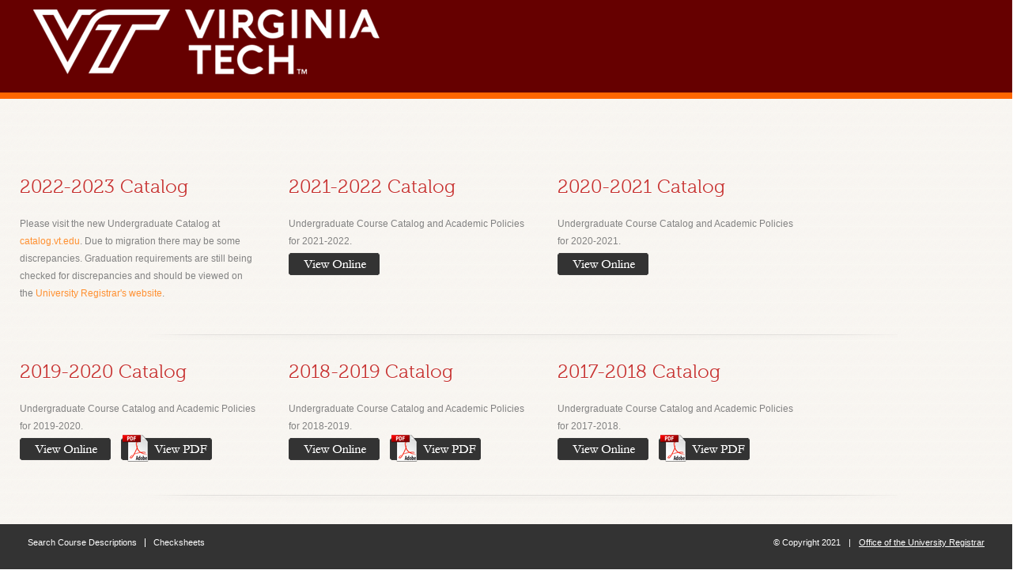

--- FILE ---
content_type: text/html
request_url: https://www.undergradcatalog.registrar.vt.edu/
body_size: 4705
content:
<!DOCTYPE html>
<html lang="en">
<head>
	<meta charset="utf-8" />
	<title>Virginia Tech Undergraduate Catalog and Academic Policies</title>
	<link rel="shortcut icon" type="image/x-icon" href="css/images/favicon.ico" />
	<link rel="stylesheet" href="css/style.css" type="text/css" media="all" />
	<link rel="stylesheet" href="css/flexslider.css" type="text/css" media="all" />
	
	<script src="js/jquery-1.8.0.min.js" type="text/javascript"></script>
	<!--[if lt IE 9]>
		<script src="js/modernizr.custom.js"></script>
	<![endif]-->
	<script src="js/jquery.flexslider-min.js" type="text/javascript"></script>
	<script src="js/functions.js" type="text/javascript"></script>
</head>
<body>
	<!-- wrapper -->
	<div id="wrapper">
		<!-- header -->
		<div class="header">
			<!-- shell -->
			<div class="shell">
				<h1 id="logo"><a href="http://www.vt.edu">Virginia Tech</a></h1>
				
				
				
			</div>
            
			<!-- end of shell -->
		</div>
		<!-- end of header -->
		<!-- main -->
		<div class="main">
			<div class="shell">
				<!-- cols -->
				<section class="cols">
                
				<div class="col">
						<h3>2022-2023 Catalog</h3>
						<div class="cnt">
							<p>Please visit the new Undergraduate Catalog at<a href="https://catalog.vt.edu/"> catalog.vt.edu</a>. Due to migration there may be some discrepancies. Graduation requirements are still being checked for discrepancies and should be viewed on the<a href="https://www.registrar.vt.edu/graduation-multi-brief/checksheets.html"> University Registrar's website</a>.</p>
        	
														
                           
						</div>
					</div>

                <div class="col">
						<h3>2021-2022 Catalog</h3>
						<div class="cnt">
							<p>Undergraduate Course Catalog and Academic Policies for 2021-2022.</p>
                            <a href="http://www.undergradcatalog.registrar.vt.edu/2122/index.html"><img src="css/images/view-button.png" alt="" class="alignleft" /></a>	
														
                           
						</div>
					</div>

                <div class="col">
						<h3>2020-2021 Catalog</h3>
						<div class="cnt">
							<p>Undergraduate Course Catalog and Academic Policies for 2020-2021.</p>
                            <a href="http://www.undergradcatalog.registrar.vt.edu/2021/index.html"><img src="css/images/view-button.png" alt="" class="alignleft" /></a>	
														
                           
						</div>
					</div>
                    

				

					
                    
				  
				  <div class="cl">&nbsp;</div>
				</section>
				<!-- end of cols -->
				
		  </div>
          <div class="shell">
				<!-- cols -->
				<section class="cols">
               
<div class="col">
						<h3>2019-2020 Catalog</h3>
						<div class="cnt">
							<p>Undergraduate Course Catalog and Academic Policies for 2019-2020.</p>
<a href="http://www.undergradcatalog.registrar.vt.edu/1920/index.html"><img src="css/images/view-button.png" alt="" class="alignleft" /></a>	<a href="2019-20 Undergraduate Catalog.pdf"><img src="css/images/pdf-button.png" alt="" class="alignleft" /></a>															
                           
						</div>
					</div>

               <div class="col">
						<h3>2018-2019 Catalog</h3>
						<div class="cnt">
							<p>Undergraduate Course Catalog and Academic Policies for 2018-2019.</p>
<a href="http://www.undergradcatalog.registrar.vt.edu/1819/index.html"><img src="css/images/view-button.png" alt="" class="alignleft" /></a>	<a href="2018-19 Undergraduate Catalog.pdf"><img src="css/images/pdf-button.png" alt="" class="alignleft" /></a>														
                           
						</div>
					</div>
                <div class="col">
						<h3>2017-2018 Catalog</h3>
						<div class="cnt">
							<p>Undergraduate Course Catalog and Academic Policies for 2017-2018.</p>
<a href="http://www.undergradcatalog.registrar.vt.edu/1718/index.html"><img src="css/images/view-button.png" alt="" class="alignleft" /></a>	<a href="2017-18 Undergraduate Catalog.pdf"><img src="css/images/pdf-button.png" alt="" class="alignleft" /></a>					
                           
						</div>
					</div>
                
									  <div class="cl">&nbsp;</div>
				</section>
				<!-- end of cols -->
				
			  <div class="cl">&nbsp;</div>
		  </div>
		</div>
		<!-- end of main -->
        
		<div id="footer-push"></div>
	</div>
	<!-- end of wrapper -->
	<div id="footer">
		<div class="shell">
			<div class="footer-nav">
				<ul>
					<li><a href="https://banweb.banner.vt.edu/ssb/prod/bwckctlg.p_disp_dyn_ctlg">Search Course Descriptions</a></li>
					<li><a href="http://www.registrar.vt.edu/graduation/checksheets/index.html">Checksheets</a></li>
					
				</ul>
			</div>
			<p class="copy">© Copyright 2021<span>|</span><a href="http://www.registrar.vt.edu" target="_blank">Office of the University Registrar</a></p>
		</div>
	</div>
</body>
</html>


--- FILE ---
content_type: text/css
request_url: https://www.undergradcatalog.registrar.vt.edu/css/style.css
body_size: 5285
content:
@font-face {
    font-family: 'museo';
    src: url('fonts/museo300-regular-webfont-webfont.eot');
    src: url('fonts/museo300-regular-webfont-webfont.eot?#iefix') format('embedded-opentype'),
         url('fonts/museo300-regular-webfont-webfont.woff') format('woff'),
         url('fonts/museo300-regular-webfont-webfont.ttf') format('truetype'),
         url('fonts/museo300-regular-webfont-webfont.svg#webfontuploaded_file') format('svg');
    font-weight: normal;
    font-style: normal;
}

@font-face {
    font-family: 'museo700';
    src: url('fonts/Museo700-Regular-webfont.eot');
    src: url('fonts/Museo700-Regular-webfont.eot?#iefix') format('embedded-opentype'),
         url('fonts/Museo700-Regular-webfont.woff') format('woff'),
         url('fonts/Museo700-Regular-webfont.ttf') format('truetype'),
         url('fonts/Museo700-Regular-webfont.svg#Museo700') format('svg');
    font-weight: normal;
    font-style: normal;
}

* { margin: 0; padding: 0; outline: 0; }

body, html { height: 100%; }

body {
    font-size: 12px;
    line-height: 22px;
    font-family: arial, sans-serif;
    color: #828282;
    background: url(images/body.png) repeat 0 0;
    min-width: 980px;
}

a { color: #ff9031; text-decoration: none; cursor: pointer; }
a:hover { text-decoration: underline; }
a.dot { background: url(images/dot.png) no-repeat 0 5px; text-decoration: underline; padding-left: 7px;  }
a.dot:hover { text-decoration: none; }
a img { border: 0; }

article, aside, details, footer, header, menu, nav, section { display: block; }
input, textarea, select { font-size: 12px; font-family: arial, sans-serif; }
textarea { overflow: auto; }

.cl { display: block; height: 0; font-size: 0; line-height: 0; text-indent: -4000px; clear: both; }
.notext { font-size: 0; line-height: 0; text-indent: -4000px; }
.left, .alignleft { float: left; display: inline; }
.right, .alignright { float: right; display: inline; }

.shell { width: 100%; margin: 0 auto; padding-left:25px;}
/* header */
.header { background: url(images/header-bg.png) repeat-x 0 0; height: 125px; }
.header .shell { background:  no-repeat 391px 0; position: relative; height: 100%; }
#logo { width: 490px; font-size: 0; line-height: 0; float: left; }
#logo a { height: 95px; background: url(images/logo.png) no-repeat 0 0; text-indent: -4000px; display: block; }


/* end of header */

/* main */
.main { padding-top: 101px; min-height: 300px; }
.main h3 { font-size: 24px; font-family: 'museo', arial, helvetica, serif; font-weight: normal; color: #c73331; padding-bottom: 24px; text-shadow: 0 1px 0 #fff; } 
.main h4 { font-size: 14px; color: #ff9031; } 
.main h4 a { color: #ff9031; } 
.main h4 a:hover { color: #bf5902; text-decoration: none; } 
.main .cols { background: url(images/separator.png) no-repeat center bottom; padding-bottom: 58px; margin-bottom: 20px;  }
.main .cols h3 { padding-bottom: 24px;  }
.main .cols .col { width: 300px; float: left; }
.main .cols .col+.col { padding-left: 40px;  }
.main .cols .col img.alignleft { margin-right: 13px; }
.main .cols .col .cnt { overflow: hidden; height: 100%; }

.main .content { width: 620px; float: left; }
.main .content h3 { padding-bottom: 37px;  }
.main .content .entry { padding-bottom: 33px;  }
.main .content .entry .date { width: 59px; height: 59px; padding: 26px 0 0 24px;  background: url(images/date.png) no-repeat 0 0; float: left; position: relative; }
.main .content .entry .date strong { font-size: 25px; font-family: arial, helvetica, serif; color: #cd6a66; line-height: 25px; float: left;  }
.main .content .entry .date strong small { font-size: 10px; color: #bdbdbd; display: block; line-height: 10px; position: relative; margin-top: -2px; }
.main .content .entry .date em { font-size: 11px; font-style: normal; color: #bdbdbd; font-weight: bold; transform: rotate(90deg);  -webkit-transform: rotate(90deg);  -moz-transform: rotate(90deg); position: absolute; top: 30px; right: -18px; width: 100%; text-align: center; }
.iefix .main .content .entry .date { padding-left:  0; width: 83px; height: 73px;  text-align: center; padding-top: 14px; }
.iefix .main .content .entry .date strong { float: none; display: block; position: relative; margin-bottom:  -8px; }
.iefix .main .content .entry .date strong small { line-height:  22px; }
.iefix .main .content .entry .date em { position: static; }
.main .content .entry .cnt { overflow: hidden; height: 100%; }
.main .sidebar { width: 300px; float: right;  }
.main .sidebar .facebook-social { background: url(images/facebook-box.png) no-repeat 0 0; padding: 24px;  }
/* end of main */

/* footer */
html, body { height: 100%; }
#wrapper { min-height: 100%; height: auto !important; height: 100%; margin: 0 auto -58px; }
#footer, #footer-push { height: 58px; }
#footer { background: url(images/footer.png) repeat-x 0 0; padding-top: 18px; height: 40px; padding-right:60px; }
#footer .footer-nav { float: left; }
#footer .footer-nav ul { list-style: none; list-style-position: outside; font-size: 11px; }
#footer .footer-nav ul li { float: left; border-right: 1px solid #fff; line-height: 11px; padding: 0 10px;  }
#footer .footer-nav ul li a { color: #fff; }
#footer .footer-nav ul li a:hover { color: #ff6600; text-decoration: none;  }
#footer .footer-nav ul li.last { border-right: 0; padding-right: 0; }
#footer p.copy { color: #fff; font-size: 11px; float: right; line-height: 11px; }
#footer p.copy span { padding: 0 10px; color: #fff;  }
#footer p.copy a { color: #fff; text-decoration: underline; }
#footer p.copy a:hover { color: #ff6600; text-decoration: none; }
/* end of footer */


.fond{position:absolute;padding-top:85px;top:0;left:0; right:0;bottom:0;
}



--- FILE ---
content_type: text/css
request_url: https://www.undergradcatalog.registrar.vt.edu/css/flexslider.css
body_size: 2966
content:
/*
 * jQuery FlexSlider v1.8
 * http://flex.madebymufffin.com
 *
 * Copyright 2011, Tyler Smith
 * Free to use under the MIT license.
 * http://www.opensource.org/licenses/mit-license.php
 */
 
/* Browser Resets */
.flex-container a:active,
.flexslider a:active {outline: none;}
.slides,
.flex-control-nav,
.flex-direction-nav {margin: 0; padding: 0; list-style: none;} 

/* FlexSlider Necessary Styles
*********************************/ 
/*.flexslider {width: 100%; margin: 0; padding: 0;}*/
.flexslider .slides > li {display: none;} /* Hide the slides before the JS is loaded. Avoids image jumping */
/*.flexslider .slides img {max-width: 100%; display: block;}*/
.flex-pauseplay span {text-transform: capitalize;}

/* Clearfix for the .slides element */
.slides:after {content: "."; display: block; clear: both; visibility: hidden; line-height: 0; height: 0;} 
html[xmlns] .slides {display: block;} 
/** html .slides {height: 1%;}*/

/* No JavaScript Fallback */
/* If you are not using another script, such as Modernizr, make sure you
 * include js that eliminates this class on page load */
.no-js .slides > li:first-child {display: block;}


/* FlexSlider Default Theme
*********************************/
.flexslider { border: 0; position: relative; }
.flexslider .slides {zoom: 1;}
.flexslider .slides > li {position: relative;}
/* Suggested container for "Slide" animation setups. Can replace this with your own, if you wish */
.flex-container {zoom: 1; position: relative;}

/* Caption style */
/* IE rgba() hack */
.flex-caption {background:none; -ms-filter:progid:DXImageTransform.Microsoft.gradient(startColorstr=#4C000000,endColorstr=#4C000000);
filter:progid:DXImageTransform.Microsoft.gradient(startColorstr=#4C000000,endColorstr=#4C000000); zoom: 1;}
.flex-caption {width: 96%; padding: 2%; position: absolute; left: 0; bottom: 0; background: rgba(0,0,0,.3); color: #fff; text-shadow: 0 -1px 0 rgba(0,0,0,.3); font-size: 14px; line-height: 18px;}

/* Direction Nav */
.flex-direction-nav li a { width: 50px; height: 172px; margin: 0px 0 0; display: block; background: url(images/slider-arr.png) no-repeat 0 0; position: absolute; top: 150px; cursor: pointer; text-indent: -9999px; z-index: 1;
transition: margin 0.2s;
 -moz-transition: margin 0.2s;
 -webkit-transition: margin 0.2s;
 -o-transition: margin 0.2s; 
}
.flex-direction-nav li a.next {background-position: right 0; right: 17px; z-index: 30; }
.flex-direction-nav li a.prev {left: 17px; }
.flex-direction-nav li a.next:hover { margin-right: -6px; }
.flex-direction-nav li a.prev:hover { margin-left: -6px;  }


.flex-direction-nav li .disabled {opacity: .3; filter:alpha(opacity=30); cursor: default; }

/* Control Nav */
.flex-control-nav { position: absolute; bottom: 22px; right: 50%; margin-right: -40px; z-index: 100; height: 36px; text-align: center; z-index: 100; background: url(images/control-nav-bg.png) repeat 0 0; }
.flex-control-nav li {margin: 0 0 0 4px; display: inline-block; zoom: 1; *display: inline; padding-top: 10px; }
.flex-control-nav li:first-child {margin: 0;}
.flex-control-nav li a {width: 15px; height: 15px; display: block; background: url(images/control-nav.png) no-repeat 1px 0; cursor: pointer; text-indent: -9999px;}
.flex-control-nav li a:hover {background-position: 1px -15px;}
.flex-control-nav li a.active {background-position: 1px -15px; cursor: default; }

--- FILE ---
content_type: application/javascript
request_url: https://www.undergradcatalog.registrar.vt.edu/js/functions.js
body_size: 190
content:
$(function() {
	$('#navigation ul li:last-child').addClass('last')
	$('#footer .footer-nav ul li:last-child').addClass('last')

	if( $.browser.msie ){
		$('body').addClass('iefix');
	}

});

$(window).load(function() {
	$('.big-slider').flexslider({
		animation: "slide",
		controlsContainer: ".slider-holder",
		slideshowSpeed: 5000,
		directionNav: true,
		controlNav: true,
		animationDuration: 900
	});

	$('.testimonials-slider').flexslider({
		animation: "fade",
		slideshowSpeed: 3000,
		directionNav: false,
		controlNav: false,
	});
});